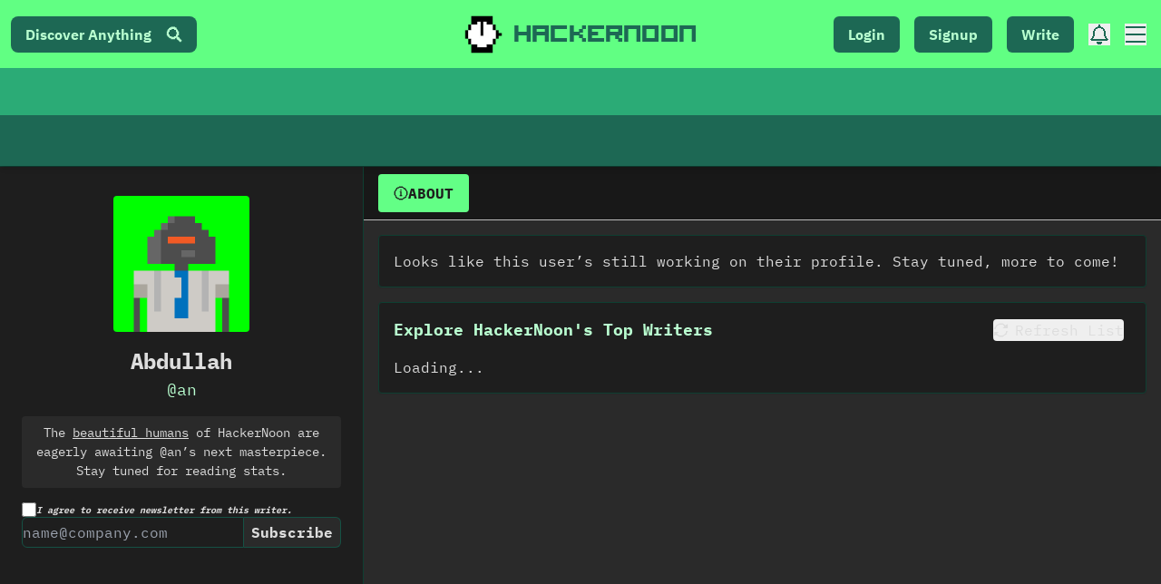

--- FILE ---
content_type: text/html; charset=UTF-8
request_url: https://geolocation-db.com/json/
body_size: 77
content:
{"country_code":"US","country_name":"United States","city":"Columbus","postal":"43215","latitude":39.9653,"longitude":-83.0235,"IPv4":"3.16.44.3","state":"Ohio"}